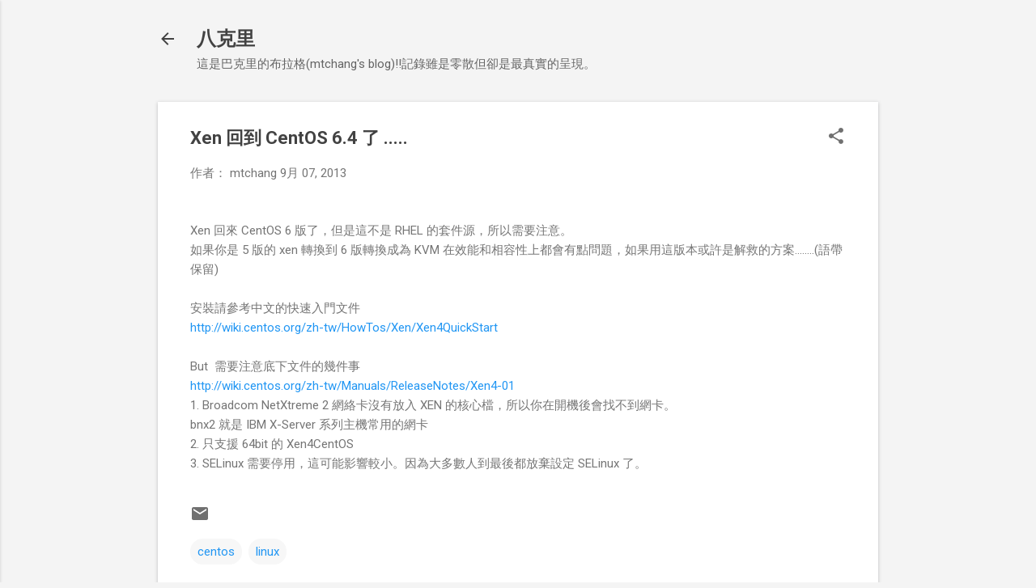

--- FILE ---
content_type: text/plain
request_url: https://www.google-analytics.com/j/collect?v=1&_v=j102&a=320301483&t=pageview&_s=1&dl=https%3A%2F%2Fblog.jangmt.com%2F2013%2F09%2Fxen-centos-64.html&ul=en-us%40posix&dt=Xen%20%E5%9B%9E%E5%88%B0%20CentOS%206.4%20%E4%BA%86%20.....&sr=1280x720&vp=1280x720&_u=IEBAAEABAAAAACAAI~&jid=823050554&gjid=1658432129&cid=1908591073.1768595404&tid=UA-6951306-1&_gid=928589828.1768595404&_r=1&_slc=1&z=1479208612
body_size: -450
content:
2,cG-PESEGFX8W3